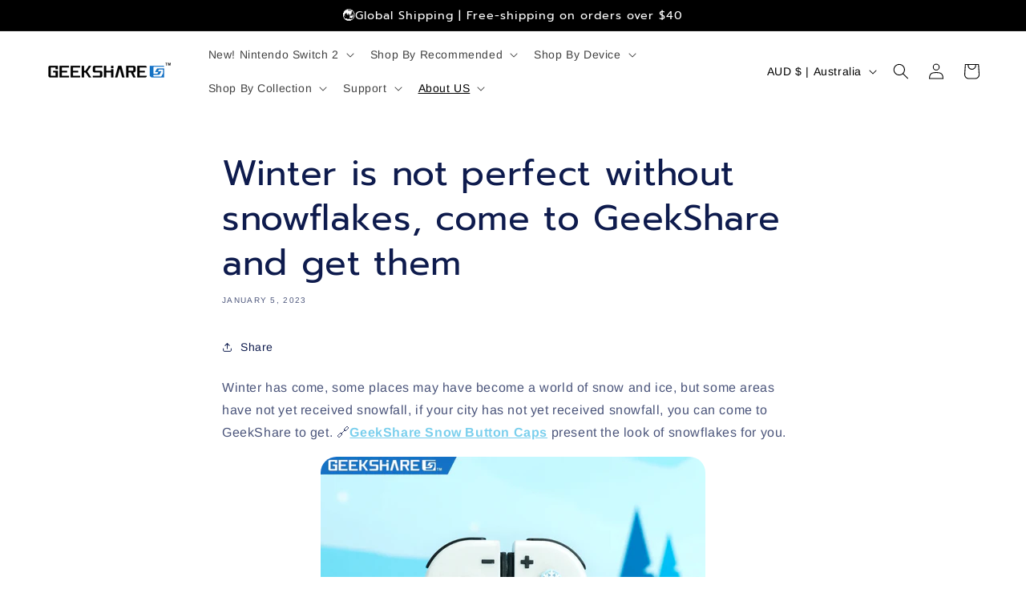

--- FILE ---
content_type: application/javascript
request_url: https://adtool-public-prod-1302967645.cos.ap-hongkong.myqcloud.com/adtool-web-script/v1/CM6I38JC77U6EDQU5S0G/meKPPIRsVWyB3ZihxU7esrf1mzdt3W-XRpBatN9WtQNE8EOWx1pT7YZRxVSYnWJUuLrkpkEU9ZwMtLSCec0xmwpHQ9RP4a5jv0uXCok4dFg/script.js?shop=geekshare.myshopify.com
body_size: 863
content:
(function() {
  var gt = globalThis || window;
  if (!( typeof gt.AD_TOOL_V1_SCRIPTS === 'object' && gt.AD_TOOL_V1_SCRIPTS != null )) {
    gt.AD_TOOL_V1_SCRIPTS = {};
  }
  if ("CM6I38JC77U6EDQU5S0G" in gt.AD_TOOL_V1_SCRIPTS) {
    return;
  }
  
  gt.AD_TOOL_V1_SCRIPTS["CM6I38JC77U6EDQU5S0G"] = [{"pixelId":"CM6I38JC77U6EDQU5S0G","platform":"Tiktok Pixel","eventTypes":["add_to_cart","begin_checkout","purchase","view_content"],"collectionTitle":"all-Main","collection":0}];
  
  var s = document.createElement('script');
  s.src = '//growth-static.sinoclick.com/track-code-sdk/sdk/sdk-0.0.1.js';
  s.type = 'text/javascript';
  s.onload = function() {
    var gt = globalThis || window;
    gt._spPixel(gt.AD_TOOL_V1_SCRIPTS["CM6I38JC77U6EDQU5S0G"]);
  };
  
  var tag = document.getElementsByTagName('script')[0];
  tag.parentNode.insertBefore(s, tag);
})();